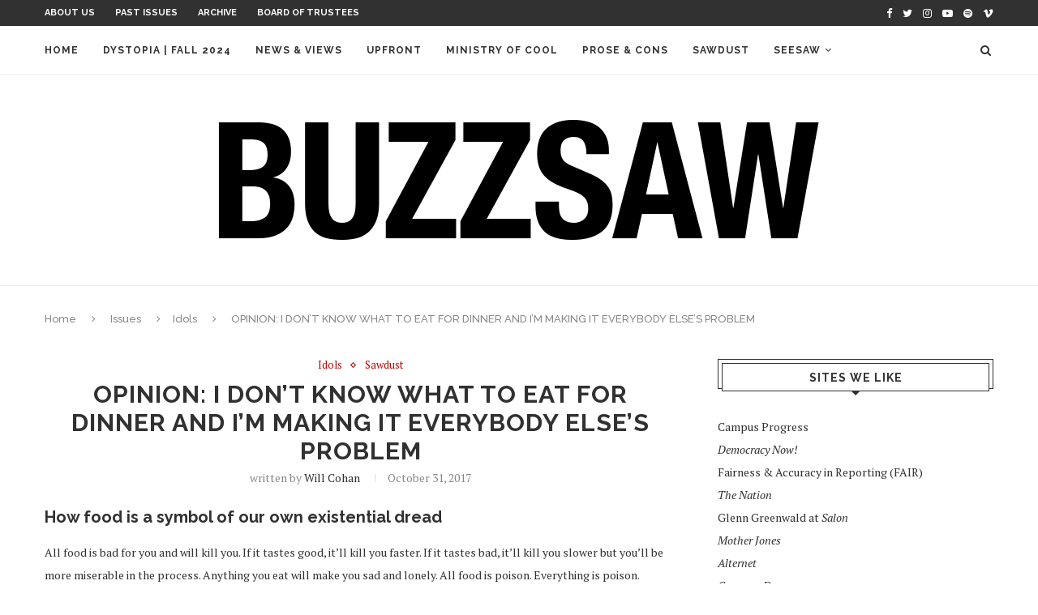

--- FILE ---
content_type: text/html; charset=UTF-8
request_url: https://buzzsawmag.org/2017/10/31/opinion-i-dont-know-what-to-eat-for-dinner-and-im-making-it-everybody-elses-problem/
body_size: 14933
content:
<!DOCTYPE html>
<html lang="en-US">
<head>
	<meta charset="UTF-8">
	<meta http-equiv="X-UA-Compatible" content="IE=edge">
	<meta name="viewport" content="width=device-width, initial-scale=1">
	<link rel="profile" href="http://gmpg.org/xfn/11" />
			<link rel="shortcut icon" href="https://buzzsawmag.org/media/2023/09/favicon-32x32-1.png" type="image/x-icon" />
		<link rel="apple-touch-icon" sizes="180x180" href="https://buzzsawmag.org/media/2023/09/favicon-32x32-1.png">
		<link rel="alternate" type="application/rss+xml" title="Buzzsaw Magazine RSS Feed" href="https://buzzsawmag.org/feed/" />
	<link rel="alternate" type="application/atom+xml" title="Buzzsaw Magazine Atom Feed" href="https://buzzsawmag.org/feed/atom/" />
	<link rel="pingback" href="https://buzzsawmag.org/xmlrpc.php" />
	<!--[if lt IE 9]>
	<script src="https://buzzsawmag.org/wp-content/themes/soledad/js/html5.js"></script>
	<![endif]-->
	<title>OPINION: I DON’T KNOW WHAT TO EAT FOR DINNER AND I’M MAKING IT EVERYBODY ELSE’S PROBLEM &#8211; Buzzsaw Magazine</title>
<meta name='robots' content='max-image-preview:large' />
	<style>img:is([sizes="auto" i], [sizes^="auto," i]) { contain-intrinsic-size: 3000px 1500px }</style>
	<link rel='dns-prefetch' href='//secure.gravatar.com' />
<link rel='dns-prefetch' href='//stats.wp.com' />
<link rel='dns-prefetch' href='//fonts.googleapis.com' />
<link rel='dns-prefetch' href='//v0.wordpress.com' />
<link rel='dns-prefetch' href='//jetpack.wordpress.com' />
<link rel='dns-prefetch' href='//s0.wp.com' />
<link rel='dns-prefetch' href='//public-api.wordpress.com' />
<link rel='dns-prefetch' href='//0.gravatar.com' />
<link rel='dns-prefetch' href='//1.gravatar.com' />
<link rel='dns-prefetch' href='//2.gravatar.com' />
<link rel="alternate" type="application/rss+xml" title="Buzzsaw Magazine &raquo; Feed" href="https://buzzsawmag.org/feed/" />
<link rel="alternate" type="application/rss+xml" title="Buzzsaw Magazine &raquo; Comments Feed" href="https://buzzsawmag.org/comments/feed/" />
<script type="text/javascript">
/* <![CDATA[ */
window._wpemojiSettings = {"baseUrl":"https:\/\/s.w.org\/images\/core\/emoji\/16.0.1\/72x72\/","ext":".png","svgUrl":"https:\/\/s.w.org\/images\/core\/emoji\/16.0.1\/svg\/","svgExt":".svg","source":{"concatemoji":"https:\/\/buzzsawmag.org\/wp-includes\/js\/wp-emoji-release.min.js?ver=6.8.3"}};
/*! This file is auto-generated */
!function(s,n){var o,i,e;function c(e){try{var t={supportTests:e,timestamp:(new Date).valueOf()};sessionStorage.setItem(o,JSON.stringify(t))}catch(e){}}function p(e,t,n){e.clearRect(0,0,e.canvas.width,e.canvas.height),e.fillText(t,0,0);var t=new Uint32Array(e.getImageData(0,0,e.canvas.width,e.canvas.height).data),a=(e.clearRect(0,0,e.canvas.width,e.canvas.height),e.fillText(n,0,0),new Uint32Array(e.getImageData(0,0,e.canvas.width,e.canvas.height).data));return t.every(function(e,t){return e===a[t]})}function u(e,t){e.clearRect(0,0,e.canvas.width,e.canvas.height),e.fillText(t,0,0);for(var n=e.getImageData(16,16,1,1),a=0;a<n.data.length;a++)if(0!==n.data[a])return!1;return!0}function f(e,t,n,a){switch(t){case"flag":return n(e,"\ud83c\udff3\ufe0f\u200d\u26a7\ufe0f","\ud83c\udff3\ufe0f\u200b\u26a7\ufe0f")?!1:!n(e,"\ud83c\udde8\ud83c\uddf6","\ud83c\udde8\u200b\ud83c\uddf6")&&!n(e,"\ud83c\udff4\udb40\udc67\udb40\udc62\udb40\udc65\udb40\udc6e\udb40\udc67\udb40\udc7f","\ud83c\udff4\u200b\udb40\udc67\u200b\udb40\udc62\u200b\udb40\udc65\u200b\udb40\udc6e\u200b\udb40\udc67\u200b\udb40\udc7f");case"emoji":return!a(e,"\ud83e\udedf")}return!1}function g(e,t,n,a){var r="undefined"!=typeof WorkerGlobalScope&&self instanceof WorkerGlobalScope?new OffscreenCanvas(300,150):s.createElement("canvas"),o=r.getContext("2d",{willReadFrequently:!0}),i=(o.textBaseline="top",o.font="600 32px Arial",{});return e.forEach(function(e){i[e]=t(o,e,n,a)}),i}function t(e){var t=s.createElement("script");t.src=e,t.defer=!0,s.head.appendChild(t)}"undefined"!=typeof Promise&&(o="wpEmojiSettingsSupports",i=["flag","emoji"],n.supports={everything:!0,everythingExceptFlag:!0},e=new Promise(function(e){s.addEventListener("DOMContentLoaded",e,{once:!0})}),new Promise(function(t){var n=function(){try{var e=JSON.parse(sessionStorage.getItem(o));if("object"==typeof e&&"number"==typeof e.timestamp&&(new Date).valueOf()<e.timestamp+604800&&"object"==typeof e.supportTests)return e.supportTests}catch(e){}return null}();if(!n){if("undefined"!=typeof Worker&&"undefined"!=typeof OffscreenCanvas&&"undefined"!=typeof URL&&URL.createObjectURL&&"undefined"!=typeof Blob)try{var e="postMessage("+g.toString()+"("+[JSON.stringify(i),f.toString(),p.toString(),u.toString()].join(",")+"));",a=new Blob([e],{type:"text/javascript"}),r=new Worker(URL.createObjectURL(a),{name:"wpTestEmojiSupports"});return void(r.onmessage=function(e){c(n=e.data),r.terminate(),t(n)})}catch(e){}c(n=g(i,f,p,u))}t(n)}).then(function(e){for(var t in e)n.supports[t]=e[t],n.supports.everything=n.supports.everything&&n.supports[t],"flag"!==t&&(n.supports.everythingExceptFlag=n.supports.everythingExceptFlag&&n.supports[t]);n.supports.everythingExceptFlag=n.supports.everythingExceptFlag&&!n.supports.flag,n.DOMReady=!1,n.readyCallback=function(){n.DOMReady=!0}}).then(function(){return e}).then(function(){var e;n.supports.everything||(n.readyCallback(),(e=n.source||{}).concatemoji?t(e.concatemoji):e.wpemoji&&e.twemoji&&(t(e.twemoji),t(e.wpemoji)))}))}((window,document),window._wpemojiSettings);
/* ]]> */
</script>
<style id='wp-emoji-styles-inline-css' type='text/css'>

	img.wp-smiley, img.emoji {
		display: inline !important;
		border: none !important;
		box-shadow: none !important;
		height: 1em !important;
		width: 1em !important;
		margin: 0 0.07em !important;
		vertical-align: -0.1em !important;
		background: none !important;
		padding: 0 !important;
	}
</style>
<link rel='stylesheet' id='wp-block-library-css' href='https://buzzsawmag.org/wp-includes/css/dist/block-library/style.min.css?ver=6.8.3' type='text/css' media='all' />
<style id='classic-theme-styles-inline-css' type='text/css'>
/*! This file is auto-generated */
.wp-block-button__link{color:#fff;background-color:#32373c;border-radius:9999px;box-shadow:none;text-decoration:none;padding:calc(.667em + 2px) calc(1.333em + 2px);font-size:1.125em}.wp-block-file__button{background:#32373c;color:#fff;text-decoration:none}
</style>
<link rel='stylesheet' id='mediaelement-css' href='https://buzzsawmag.org/wp-includes/js/mediaelement/mediaelementplayer-legacy.min.css?ver=4.2.17' type='text/css' media='all' />
<link rel='stylesheet' id='wp-mediaelement-css' href='https://buzzsawmag.org/wp-includes/js/mediaelement/wp-mediaelement.min.css?ver=6.8.3' type='text/css' media='all' />
<style id='jetpack-sharing-buttons-style-inline-css' type='text/css'>
.jetpack-sharing-buttons__services-list{display:flex;flex-direction:row;flex-wrap:wrap;gap:0;list-style-type:none;margin:5px;padding:0}.jetpack-sharing-buttons__services-list.has-small-icon-size{font-size:12px}.jetpack-sharing-buttons__services-list.has-normal-icon-size{font-size:16px}.jetpack-sharing-buttons__services-list.has-large-icon-size{font-size:24px}.jetpack-sharing-buttons__services-list.has-huge-icon-size{font-size:36px}@media print{.jetpack-sharing-buttons__services-list{display:none!important}}.editor-styles-wrapper .wp-block-jetpack-sharing-buttons{gap:0;padding-inline-start:0}ul.jetpack-sharing-buttons__services-list.has-background{padding:1.25em 2.375em}
</style>
<style id='global-styles-inline-css' type='text/css'>
:root{--wp--preset--aspect-ratio--square: 1;--wp--preset--aspect-ratio--4-3: 4/3;--wp--preset--aspect-ratio--3-4: 3/4;--wp--preset--aspect-ratio--3-2: 3/2;--wp--preset--aspect-ratio--2-3: 2/3;--wp--preset--aspect-ratio--16-9: 16/9;--wp--preset--aspect-ratio--9-16: 9/16;--wp--preset--color--black: #000000;--wp--preset--color--cyan-bluish-gray: #abb8c3;--wp--preset--color--white: #ffffff;--wp--preset--color--pale-pink: #f78da7;--wp--preset--color--vivid-red: #cf2e2e;--wp--preset--color--luminous-vivid-orange: #ff6900;--wp--preset--color--luminous-vivid-amber: #fcb900;--wp--preset--color--light-green-cyan: #7bdcb5;--wp--preset--color--vivid-green-cyan: #00d084;--wp--preset--color--pale-cyan-blue: #8ed1fc;--wp--preset--color--vivid-cyan-blue: #0693e3;--wp--preset--color--vivid-purple: #9b51e0;--wp--preset--gradient--vivid-cyan-blue-to-vivid-purple: linear-gradient(135deg,rgba(6,147,227,1) 0%,rgb(155,81,224) 100%);--wp--preset--gradient--light-green-cyan-to-vivid-green-cyan: linear-gradient(135deg,rgb(122,220,180) 0%,rgb(0,208,130) 100%);--wp--preset--gradient--luminous-vivid-amber-to-luminous-vivid-orange: linear-gradient(135deg,rgba(252,185,0,1) 0%,rgba(255,105,0,1) 100%);--wp--preset--gradient--luminous-vivid-orange-to-vivid-red: linear-gradient(135deg,rgba(255,105,0,1) 0%,rgb(207,46,46) 100%);--wp--preset--gradient--very-light-gray-to-cyan-bluish-gray: linear-gradient(135deg,rgb(238,238,238) 0%,rgb(169,184,195) 100%);--wp--preset--gradient--cool-to-warm-spectrum: linear-gradient(135deg,rgb(74,234,220) 0%,rgb(151,120,209) 20%,rgb(207,42,186) 40%,rgb(238,44,130) 60%,rgb(251,105,98) 80%,rgb(254,248,76) 100%);--wp--preset--gradient--blush-light-purple: linear-gradient(135deg,rgb(255,206,236) 0%,rgb(152,150,240) 100%);--wp--preset--gradient--blush-bordeaux: linear-gradient(135deg,rgb(254,205,165) 0%,rgb(254,45,45) 50%,rgb(107,0,62) 100%);--wp--preset--gradient--luminous-dusk: linear-gradient(135deg,rgb(255,203,112) 0%,rgb(199,81,192) 50%,rgb(65,88,208) 100%);--wp--preset--gradient--pale-ocean: linear-gradient(135deg,rgb(255,245,203) 0%,rgb(182,227,212) 50%,rgb(51,167,181) 100%);--wp--preset--gradient--electric-grass: linear-gradient(135deg,rgb(202,248,128) 0%,rgb(113,206,126) 100%);--wp--preset--gradient--midnight: linear-gradient(135deg,rgb(2,3,129) 0%,rgb(40,116,252) 100%);--wp--preset--font-size--small: 13px;--wp--preset--font-size--medium: 20px;--wp--preset--font-size--large: 36px;--wp--preset--font-size--x-large: 42px;--wp--preset--spacing--20: 0.44rem;--wp--preset--spacing--30: 0.67rem;--wp--preset--spacing--40: 1rem;--wp--preset--spacing--50: 1.5rem;--wp--preset--spacing--60: 2.25rem;--wp--preset--spacing--70: 3.38rem;--wp--preset--spacing--80: 5.06rem;--wp--preset--shadow--natural: 6px 6px 9px rgba(0, 0, 0, 0.2);--wp--preset--shadow--deep: 12px 12px 50px rgba(0, 0, 0, 0.4);--wp--preset--shadow--sharp: 6px 6px 0px rgba(0, 0, 0, 0.2);--wp--preset--shadow--outlined: 6px 6px 0px -3px rgba(255, 255, 255, 1), 6px 6px rgba(0, 0, 0, 1);--wp--preset--shadow--crisp: 6px 6px 0px rgba(0, 0, 0, 1);}:where(.is-layout-flex){gap: 0.5em;}:where(.is-layout-grid){gap: 0.5em;}body .is-layout-flex{display: flex;}.is-layout-flex{flex-wrap: wrap;align-items: center;}.is-layout-flex > :is(*, div){margin: 0;}body .is-layout-grid{display: grid;}.is-layout-grid > :is(*, div){margin: 0;}:where(.wp-block-columns.is-layout-flex){gap: 2em;}:where(.wp-block-columns.is-layout-grid){gap: 2em;}:where(.wp-block-post-template.is-layout-flex){gap: 1.25em;}:where(.wp-block-post-template.is-layout-grid){gap: 1.25em;}.has-black-color{color: var(--wp--preset--color--black) !important;}.has-cyan-bluish-gray-color{color: var(--wp--preset--color--cyan-bluish-gray) !important;}.has-white-color{color: var(--wp--preset--color--white) !important;}.has-pale-pink-color{color: var(--wp--preset--color--pale-pink) !important;}.has-vivid-red-color{color: var(--wp--preset--color--vivid-red) !important;}.has-luminous-vivid-orange-color{color: var(--wp--preset--color--luminous-vivid-orange) !important;}.has-luminous-vivid-amber-color{color: var(--wp--preset--color--luminous-vivid-amber) !important;}.has-light-green-cyan-color{color: var(--wp--preset--color--light-green-cyan) !important;}.has-vivid-green-cyan-color{color: var(--wp--preset--color--vivid-green-cyan) !important;}.has-pale-cyan-blue-color{color: var(--wp--preset--color--pale-cyan-blue) !important;}.has-vivid-cyan-blue-color{color: var(--wp--preset--color--vivid-cyan-blue) !important;}.has-vivid-purple-color{color: var(--wp--preset--color--vivid-purple) !important;}.has-black-background-color{background-color: var(--wp--preset--color--black) !important;}.has-cyan-bluish-gray-background-color{background-color: var(--wp--preset--color--cyan-bluish-gray) !important;}.has-white-background-color{background-color: var(--wp--preset--color--white) !important;}.has-pale-pink-background-color{background-color: var(--wp--preset--color--pale-pink) !important;}.has-vivid-red-background-color{background-color: var(--wp--preset--color--vivid-red) !important;}.has-luminous-vivid-orange-background-color{background-color: var(--wp--preset--color--luminous-vivid-orange) !important;}.has-luminous-vivid-amber-background-color{background-color: var(--wp--preset--color--luminous-vivid-amber) !important;}.has-light-green-cyan-background-color{background-color: var(--wp--preset--color--light-green-cyan) !important;}.has-vivid-green-cyan-background-color{background-color: var(--wp--preset--color--vivid-green-cyan) !important;}.has-pale-cyan-blue-background-color{background-color: var(--wp--preset--color--pale-cyan-blue) !important;}.has-vivid-cyan-blue-background-color{background-color: var(--wp--preset--color--vivid-cyan-blue) !important;}.has-vivid-purple-background-color{background-color: var(--wp--preset--color--vivid-purple) !important;}.has-black-border-color{border-color: var(--wp--preset--color--black) !important;}.has-cyan-bluish-gray-border-color{border-color: var(--wp--preset--color--cyan-bluish-gray) !important;}.has-white-border-color{border-color: var(--wp--preset--color--white) !important;}.has-pale-pink-border-color{border-color: var(--wp--preset--color--pale-pink) !important;}.has-vivid-red-border-color{border-color: var(--wp--preset--color--vivid-red) !important;}.has-luminous-vivid-orange-border-color{border-color: var(--wp--preset--color--luminous-vivid-orange) !important;}.has-luminous-vivid-amber-border-color{border-color: var(--wp--preset--color--luminous-vivid-amber) !important;}.has-light-green-cyan-border-color{border-color: var(--wp--preset--color--light-green-cyan) !important;}.has-vivid-green-cyan-border-color{border-color: var(--wp--preset--color--vivid-green-cyan) !important;}.has-pale-cyan-blue-border-color{border-color: var(--wp--preset--color--pale-cyan-blue) !important;}.has-vivid-cyan-blue-border-color{border-color: var(--wp--preset--color--vivid-cyan-blue) !important;}.has-vivid-purple-border-color{border-color: var(--wp--preset--color--vivid-purple) !important;}.has-vivid-cyan-blue-to-vivid-purple-gradient-background{background: var(--wp--preset--gradient--vivid-cyan-blue-to-vivid-purple) !important;}.has-light-green-cyan-to-vivid-green-cyan-gradient-background{background: var(--wp--preset--gradient--light-green-cyan-to-vivid-green-cyan) !important;}.has-luminous-vivid-amber-to-luminous-vivid-orange-gradient-background{background: var(--wp--preset--gradient--luminous-vivid-amber-to-luminous-vivid-orange) !important;}.has-luminous-vivid-orange-to-vivid-red-gradient-background{background: var(--wp--preset--gradient--luminous-vivid-orange-to-vivid-red) !important;}.has-very-light-gray-to-cyan-bluish-gray-gradient-background{background: var(--wp--preset--gradient--very-light-gray-to-cyan-bluish-gray) !important;}.has-cool-to-warm-spectrum-gradient-background{background: var(--wp--preset--gradient--cool-to-warm-spectrum) !important;}.has-blush-light-purple-gradient-background{background: var(--wp--preset--gradient--blush-light-purple) !important;}.has-blush-bordeaux-gradient-background{background: var(--wp--preset--gradient--blush-bordeaux) !important;}.has-luminous-dusk-gradient-background{background: var(--wp--preset--gradient--luminous-dusk) !important;}.has-pale-ocean-gradient-background{background: var(--wp--preset--gradient--pale-ocean) !important;}.has-electric-grass-gradient-background{background: var(--wp--preset--gradient--electric-grass) !important;}.has-midnight-gradient-background{background: var(--wp--preset--gradient--midnight) !important;}.has-small-font-size{font-size: var(--wp--preset--font-size--small) !important;}.has-medium-font-size{font-size: var(--wp--preset--font-size--medium) !important;}.has-large-font-size{font-size: var(--wp--preset--font-size--large) !important;}.has-x-large-font-size{font-size: var(--wp--preset--font-size--x-large) !important;}
:where(.wp-block-post-template.is-layout-flex){gap: 1.25em;}:where(.wp-block-post-template.is-layout-grid){gap: 1.25em;}
:where(.wp-block-columns.is-layout-flex){gap: 2em;}:where(.wp-block-columns.is-layout-grid){gap: 2em;}
:root :where(.wp-block-pullquote){font-size: 1.5em;line-height: 1.6;}
</style>
<link rel='stylesheet' id='penci-fonts-css' href='//fonts.googleapis.com/css?family=Raleway%3A300%2C300italic%2C400%2C400italic%2C500%2C500italic%2C700%2C700italic%2C800%2C800italic%7CPT+Serif%3A300%2C300italic%2C400%2C400italic%2C500%2C500italic%2C700%2C700italic%2C800%2C800italic%7CPlayfair+Display+SC%3A300%2C300italic%2C400%2C400italic%2C500%2C500italic%2C700%2C700italic%2C800%2C800italic%7CMontserrat%3A300%2C300italic%2C400%2C400italic%2C500%2C500italic%2C700%2C700italic%2C800%2C800italic%26subset%3Dcyrillic%2Ccyrillic-ext%2Cgreek%2Cgreek-ext%2Clatin-ext&#038;ver=1.0' type='text/css' media='all' />
<link rel='stylesheet' id='penci_style-css' href='https://buzzsawmag.org/wp-content/themes/soledad/style.css?ver=4.0.3' type='text/css' media='all' />
<script type="text/javascript" src="https://buzzsawmag.org/wp-includes/js/jquery/jquery.min.js?ver=3.7.1" id="jquery-core-js"></script>
<script type="text/javascript" src="https://buzzsawmag.org/wp-includes/js/jquery/jquery-migrate.min.js?ver=3.4.1" id="jquery-migrate-js"></script>
<link rel="https://api.w.org/" href="https://buzzsawmag.org/wp-json/" /><link rel="alternate" title="JSON" type="application/json" href="https://buzzsawmag.org/wp-json/wp/v2/posts/15918" /><link rel="EditURI" type="application/rsd+xml" title="RSD" href="https://buzzsawmag.org/xmlrpc.php?rsd" />
<meta name="generator" content="WordPress 6.8.3" />
<link rel="canonical" href="https://buzzsawmag.org/2017/10/31/opinion-i-dont-know-what-to-eat-for-dinner-and-im-making-it-everybody-elses-problem/" />
<link rel='shortlink' href='https://wp.me/p3QPxN-48K' />
<link rel="alternate" title="oEmbed (JSON)" type="application/json+oembed" href="https://buzzsawmag.org/wp-json/oembed/1.0/embed?url=https%3A%2F%2Fbuzzsawmag.org%2F2017%2F10%2F31%2Fopinion-i-dont-know-what-to-eat-for-dinner-and-im-making-it-everybody-elses-problem%2F" />
<link rel="alternate" title="oEmbed (XML)" type="text/xml+oembed" href="https://buzzsawmag.org/wp-json/oembed/1.0/embed?url=https%3A%2F%2Fbuzzsawmag.org%2F2017%2F10%2F31%2Fopinion-i-dont-know-what-to-eat-for-dinner-and-im-making-it-everybody-elses-problem%2F&#038;format=xml" />
	<style>img#wpstats{display:none}</style>
		    <style type="text/css">
																												body.penci-body-boxed { background-repeat:no-repeat; }
						body.penci-body-boxed { background-attachment:fixed; }
								#header .inner-header .container { padding:30px 0; }
								a, .post-entry .penci-portfolio-filter ul li a:hover, .penci-portfolio-filter ul li a:hover, .penci-portfolio-filter ul li.active a, .post-entry .penci-portfolio-filter ul li.active a, .penci-countdown .countdown-amount, .archive-box h1, .post-entry a, .container.penci-breadcrumb span
		a:hover, .post-entry blockquote:before, .post-entry blockquote cite, .post-entry blockquote .author, .wpb_text_column blockquote:before, .wpb_text_column blockquote cite, .wpb_text_column blockquote .author, .penci-pagination a:hover, ul.penci-topbar-menu > li a:hover, div.penci-topbar-menu > ul > li a:hover, .penci-recipe-heading a.penci-recipe-print, .main-nav-social a:hover, .widget-social
		.remove-circle a:hover i, .penci-recipe-index .cat > a.penci-cat-name { color: #bf0603; }
		.penci-home-popular-post ul.slick-dots li button:hover, .penci-home-popular-post ul.slick-dots li.slick-active button, .post-entry blockquote .author span:after, .error-image:after, .error-404
		.go-back-home a:after, .penci-header-signup-form, .woocommerce span.onsale, .woocommerce #respond input#submit:hover, .woocommerce a.button:hover, .woocommerce button.button:hover, .woocommerce input.button:hover,
		.woocommerce nav.woocommerce-pagination ul li span.current, .woocommerce div.product .entry-summary div[itemprop="description"]:before, .woocommerce div.product .entry-summary div[itemprop="description"] blockquote .author span:after, .woocommerce div.product .woocommerce-tabs
		#tab-description blockquote .author span:after, .woocommerce #respond input#submit.alt:hover, .woocommerce a.button.alt:hover, .woocommerce button.button.alt:hover, .woocommerce input.button.alt:hover, #top-search.shoping-cart-icon > a > span, #penci-demobar .buy-button, #penci-demobar
		.buy-button:hover, .penci-recipe-heading a.penci-recipe-print:hover, .penci-review-process span, .penci-review-score-total, #navigation.menu-style-2 ul.menu ul:before, #navigation.menu-style-2 .menu ul ul:before, .penci-go-to-top-floating, .post-entry.blockquote-style-2 blockquote:before { background-color: #bf0603; }
		.penci-pagination ul.page-numbers li span.current, #comments_pagination span { color: #fff; background: #bf0603; border-color: #bf0603; }
		.footer-instagram h4.footer-instagram-title > span:before, .woocommerce nav.woocommerce-pagination ul li span.current, .penci-pagination.penci-ajax-more a.penci-ajax-more-button:hover, .penci-recipe-heading a.penci-recipe-print:hover, .home-featured-cat-content.style-14 .magcat-padding:before { border-color: #bf0603; }
		.woocommerce .woocommerce-error, .woocommerce .woocommerce-info, .woocommerce .woocommerce-message { border-top-color: #bf0603; }
		.penci-slider ol.penci-control-nav li a.penci-active, .penci-slider ol.penci-control-nav li a:hover, .penci-related-carousel .owl-dot.active span, .penci-owl-carousel-slider .owl-dot.active span{ border-color: #bf0603; background-color: #bf0603; }
		.woocommerce .woocommerce-message:before, .woocommerce form.checkout table.shop_table .order-total .amount, .woocommerce ul.products li.product .price ins, .woocommerce ul.products li.product .price, .woocommerce div.product p.price ins, .woocommerce div.product span.price ins, .woocommerce div.product p.price, .woocommerce div.product .entry-summary div[itemprop="description"] blockquote:before, .woocommerce div.product .woocommerce-tabs #tab-description blockquote:before, .woocommerce div.product .entry-summary div[itemprop="description"] blockquote cite, .woocommerce div.product .entry-summary div[itemprop="description"] blockquote .author, .woocommerce div.product .woocommerce-tabs #tab-description blockquote cite, .woocommerce div.product .woocommerce-tabs #tab-description blockquote .author, .woocommerce div.product .product_meta > span a:hover, .woocommerce div.product .woocommerce-tabs ul.tabs li.active, .woocommerce ul.cart_list li .amount, .woocommerce ul.product_list_widget li .amount, .woocommerce table.shop_table td.product-name a:hover, .woocommerce table.shop_table td.product-price span, .woocommerce table.shop_table td.product-subtotal span, .woocommerce-cart .cart-collaterals .cart_totals table td .amount, .woocommerce .woocommerce-info:before, .woocommerce div.product span.price { color: #bf0603; }
						ul.homepage-featured-boxes .penci-fea-in h4 span span, ul.homepage-featured-boxes .penci-fea-in.boxes-style-3 h4 span span { font-size: 14px; }
												.headline-title { background-color: #c883ea; }
														a.penci-topbar-post-title:hover { color: #bf0603; }
														ul.penci-topbar-menu > li a:hover, div.penci-topbar-menu > ul > li a:hover { color: #bf0603; }
										.penci-topbar-social a:hover { color: #bf0603; }
																				#navigation .menu li a:hover, #navigation .menu li.current-menu-item > a, #navigation .menu > li.current_page_item > a, #navigation .menu li:hover > a, #navigation .menu > li.current-menu-ancestor > a, #navigation .menu > li.current-menu-item > a { color:  #bf0603; }
		#navigation ul.menu > li > a:before, #navigation .menu > ul > li > a:before { background: #bf0603; }
																						#navigation .penci-megamenu .penci-mega-child-categories a.cat-active, #navigation .menu .penci-megamenu .penci-mega-child-categories a:hover, #navigation .menu .penci-megamenu .penci-mega-latest-posts .penci-mega-post a:hover { color: #bf0603; }
		#navigation .penci-megamenu .penci-mega-thumbnail .mega-cat-name { background: #bf0603; }
																												#navigation .menu .sub-menu li a:hover, #navigation .menu .sub-menu li.current-menu-item > a, #navigation .sub-menu li:hover > a { color:  #bf0603; }
		#navigation ul.menu ul a:before, #navigation .menu ul ul a:before { background-color: #bf0603;   -webkit-box-shadow: 5px -2px 0 #bf0603;  -moz-box-shadow: 5px -2px 0 #bf0603;  -ms-box-shadow: 5px -2px 0 #bf0603;  box-shadow: 5px -2px 0 #bf0603; }
						#navigation.menu-style-2 ul.menu ul:before, #navigation.menu-style-2 .menu ul ul:before { background-color: #bf0603; }
																						.penci-header-signup-form { padding-top: px; }
		.penci-header-signup-form { padding-bottom: px; }
																						.header-social a:hover i, .main-nav-social a:hover {   color: #bf8de8; }
																#sidebar-nav .menu li a:hover, .header-social.sidebar-nav-social a:hover i, #sidebar-nav .menu li a .indicator:hover, #sidebar-nav .menu .sub-menu li a .indicator:hover{ color: #bf0603; }
		#sidebar-nav-logo:before{ background-color: #bf0603; }
														.penci-slide-overlay .overlay-link { opacity: ; }
		.penci-item-mag:hover .penci-slide-overlay .overlay-link { opacity: ; }
		.penci-featured-content .featured-slider-overlay { opacity: ; }
																.featured-style-29 .featured-slider-overlay { opacity: ; }
																								.penci-standard-cat .cat > a.penci-cat-name { color: #bf0603; }
		.penci-standard-cat .cat:before, .penci-standard-cat .cat:after { background-color: #bf0603; }
														.standard-content .penci-post-box-meta .penci-post-share-box a:hover, .standard-content .penci-post-box-meta .penci-post-share-box a.liked { color: #bf0603; }
						.header-standard .post-entry a:hover, .header-standard .author-post span a:hover, .standard-content a, .standard-post-entry a.more-link:hover, .penci-post-box-meta .penci-box-meta a:hover, .standard-content .post-entry blockquote:before, .post-entry blockquote cite, .post-entry blockquote .author, .standard-content-special .author-quote span, .standard-content-special .format-post-box .post-format-icon i, .standard-content-special .format-post-box
		.dt-special a:hover, .standard-content .penci-more-link a.more-link { color: #bf0603; }
		.standard-content-special .author-quote span:before, .standard-content-special .author-quote span:after, .standard-content .post-entry ul li:before, .post-entry blockquote .author span:after, .header-standard:after { background-color: #bf0603; }
		.penci-more-link a.more-link:before, .penci-more-link a.more-link:after { border-color: #bf0603; }
												.penci-grid .cat a.penci-cat-name, .penci-masonry .cat a.penci-cat-name { color: #bf0603; }
		.penci-grid .cat a.penci-cat-name:after, .penci-masonry .cat a.penci-cat-name:after { border-color: #bf0603; }
								.penci-post-share-box a.liked, .penci-post-share-box a:hover { color: #bf0603; }
										.overlay-post-box-meta .overlay-share a:hover, .overlay-author a:hover, .penci-grid .standard-content-special .format-post-box .dt-special a:hover, .grid-post-box-meta span a:hover, .grid-post-box-meta span a.comment-link:hover, .penci-grid .standard-content-special .author-quote span, .penci-grid .standard-content-special .format-post-box .post-format-icon i, .grid-mixed .penci-post-box-meta .penci-box-meta a:hover { color: #bf0603; }
		.penci-grid .standard-content-special .author-quote span:before, .penci-grid .standard-content-special .author-quote span:after, .grid-header-box:after, .list-post .header-list-style:after { background-color: #bf0603; }
		.penci-grid .post-box-meta span:after, .penci-masonry .post-box-meta span:after { border-color: #bf0603; }
						.penci-grid li.typography-style .overlay-typography { opacity: ; }
		.penci-grid li.typography-style:hover .overlay-typography { opacity: ; }
								.penci-grid li.typography-style .item .main-typography h2 a:hover { color: #bf0603; }
								.penci-grid li.typography-style .grid-post-box-meta span a:hover { color: #bf0603; }
												.overlay-header-box .cat > a.penci-cat-name:hover { color: #bf0603; }
																										.penci-sidebar-content.style-7 .penci-border-arrow .inner-arrow:before, .penci-sidebar-content.style-9 .penci-border-arrow .inner-arrow:before { background-color: #bf0603; }
																.widget ul.side-newsfeed li .side-item .side-item-text h4 a:hover, .widget a:hover, .penci-sidebar-content .widget-social a:hover span, .widget-social a:hover span, .penci-tweets-widget-content .icon-tweets, .penci-tweets-widget-content .tweet-intents a, .penci-tweets-widget-content
		.tweet-intents span:after, .widget-social.remove-circle a:hover i { color: #bf0603; }
		.widget .tagcloud a:hover, .widget-social a:hover i, .widget input[type="submit"]:hover { color: #fff; background-color: #bf0603; border-color: #bf0603; }
		.about-widget .about-me-heading:before { border-color: #bf0603; }
		.penci-tweets-widget-content .tweet-intents-inner:before, .penci-tweets-widget-content .tweet-intents-inner:after { background-color: #bf0603; }
		.penci-owl-carousel.penci-tweets-slider .owl-dots .owl-dot.active span, .penci-owl-carousel.penci-tweets-slider .owl-dots .owl-dot:hover span { border-color: #bf0603; background-color: #bf0603; }
				#widget-area { padding: px 0; }
										#footer-section .footer-menu li a { font-size: 12px; }
						#footer-copyright * { font-size: 12px; }
																																		.footer-widget-wrapper .widget .widget-title { text-align: center; }
														.footer-widget-wrapper .penci-tweets-widget-content .icon-tweets, .footer-widget-wrapper .penci-tweets-widget-content .tweet-intents a, .footer-widget-wrapper .penci-tweets-widget-content .tweet-intents span:after, .footer-widget-wrapper .widget ul.side-newsfeed li .side-item
		.side-item-text h4 a:hover, .footer-widget-wrapper .widget a:hover, .footer-widget-wrapper .widget-social a:hover span, .footer-widget-wrapper a:hover, .footer-widget-wrapper .widget-social.remove-circle a:hover i { color: #bf0603; }
		.footer-widget-wrapper .widget .tagcloud a:hover, .footer-widget-wrapper .widget-social a:hover i, .footer-widget-wrapper .mc4wp-form input[type="submit"]:hover, .footer-widget-wrapper .widget input[type="submit"]:hover { color: #fff; background-color: #bf0603; border-color: #bf0603; }
		.footer-widget-wrapper .about-widget .about-me-heading:before { border-color: #bf0603; }
		.footer-widget-wrapper .penci-tweets-widget-content .tweet-intents-inner:before, .footer-widget-wrapper .penci-tweets-widget-content .tweet-intents-inner:after { background-color: #bf0603; }
		.footer-widget-wrapper .penci-owl-carousel.penci-tweets-slider .owl-dots .owl-dot.active span, .footer-widget-wrapper .penci-owl-carousel.penci-tweets-slider .owl-dots .owl-dot:hover span {  border-color: #bf0603;  background: #bf0603;  }
										ul.footer-socials li a:hover i { background-color: #bf0603; border-color: #bf0603; }
										ul.footer-socials li a:hover span { color: #bf0603; }
																				.penci-go-to-top-floating { background-color: #bf0603; }
								#footer-section a { color: #bf0603; }
						.container-single .penci-standard-cat .cat > a.penci-cat-name { color: #bf0603; }
		.container-single .penci-standard-cat .cat:before, .container-single .penci-standard-cat .cat:after { background-color: #bf0603; }
								@media only screen and (min-width: 768px){  .container-single .single-post-title { font-size: 30px; }  }
																										.container-single .post-share a:hover, .container-single .post-share a.liked, .page-share .post-share a:hover { color: #bf0603; }
						.post-share .count-number-like { color: #bf0603; }
						.comment-content a, .container-single .post-entry a, .container-single .format-post-box .dt-special a:hover, .container-single .author-quote span, .container-single .author-post span a:hover, .post-entry blockquote:before, .post-entry blockquote cite, .post-entry blockquote .author, .wpb_text_column blockquote:before, .wpb_text_column blockquote cite, .wpb_text_column blockquote .author, .post-pagination a:hover, .author-content h5 a:hover, .author-content .author-social:hover, .item-related h3 a:hover, .container-single .format-post-box .post-format-icon i, .container.penci-breadcrumb.single-breadcrumb span a:hover { color: #bf0603; }
		.container-single .standard-content-special .format-post-box, ul.slick-dots li button:hover, ul.slick-dots li.slick-active button { border-color: #bf0603; }
		ul.slick-dots li button:hover, ul.slick-dots li.slick-active button, #respond h3.comment-reply-title span:before, #respond h3.comment-reply-title span:after, .post-box-title:before, .post-box-title:after, .container-single .author-quote span:before, .container-single .author-quote
		span:after, .post-entry blockquote .author span:after, .post-entry blockquote .author span:before, .post-entry ul li:before, #respond #submit:hover, .wpcf7 input[type="submit"]:hover, .widget_wysija input[type="submit"]:hover, .post-entry.blockquote-style-2 blockquote:before {  background-color: #bf0603; }
		.container-single .post-entry .post-tags a:hover { color: #fff; border-color: #bf0603; background-color: #bf0603; }
						.post-entry a, .container-single .post-entry a{ color: #bf0603; }
																																												.home-featured-cat-content .mag-photo .mag-overlay-photo { opacity: ; }
		.home-featured-cat-content .mag-photo:hover .mag-overlay-photo { opacity: ; }
																										.inner-item-portfolio:hover .penci-portfolio-thumbnail a:after { opacity: ; }
										    </style>
    
<!-- Jetpack Open Graph Tags -->
<meta property="og:type" content="article" />
<meta property="og:title" content="OPINION: I DON’T KNOW WHAT TO EAT FOR DINNER AND I’M MAKING IT EVERYBODY ELSE’S PROBLEM" />
<meta property="og:url" content="https://buzzsawmag.org/2017/10/31/opinion-i-dont-know-what-to-eat-for-dinner-and-im-making-it-everybody-elses-problem/" />
<meta property="og:description" content="How food is a symbol of our own existential dread All food is bad for you and will kill you. If it tastes good, it’ll kill you faster. If it tastes bad, it’ll kill you slower but you’ll be more mis…" />
<meta property="article:published_time" content="2017-10-31T16:28:09+00:00" />
<meta property="article:modified_time" content="2017-10-31T16:35:18+00:00" />
<meta property="og:site_name" content="Buzzsaw Magazine" />
<meta property="og:image" content="https://s0.wp.com/i/blank.jpg" />
<meta property="og:image:width" content="200" />
<meta property="og:image:height" content="200" />
<meta property="og:image:alt" content="" />
<meta property="og:locale" content="en_US" />
<meta name="twitter:text:title" content="OPINION: I DON’T KNOW WHAT TO EAT FOR DINNER AND I’M MAKING IT EVERYBODY ELSE’S PROBLEM" />
<meta name="twitter:card" content="summary" />

<!-- End Jetpack Open Graph Tags -->
</head>

<body class="wp-singular post-template-default single single-post postid-15918 single-format-standard wp-theme-soledad">
<a id="close-sidebar-nav" class="header-1"><i class="fa fa-close"></i></a>

<nav id="sidebar-nav" class="header-1">

	
	
	<ul id="menu-primary-menu" class="menu"><li id="menu-item-19846" class="menu-item menu-item-type-custom menu-item-object-custom menu-item-home menu-item-19846"><a href="http://buzzsawmag.org">Home</a></li>
<li id="menu-item-20327" class="menu-item menu-item-type-taxonomy menu-item-object-category menu-item-20327"><a href="https://buzzsawmag.org/category/issues/dystopia-fall-2024/">Dystopia | Fall 2024</a></li>
<li id="menu-item-5536" class="menu-item menu-item-type-taxonomy menu-item-object-category menu-item-5536"><a href="https://buzzsawmag.org/category/magazine/news-views/">News &amp; Views</a></li>
<li id="menu-item-5534" class="menu-item menu-item-type-taxonomy menu-item-object-category menu-item-5534"><a href="https://buzzsawmag.org/category/magazine/upfront/">Upfront</a></li>
<li id="menu-item-5533" class="menu-item menu-item-type-taxonomy menu-item-object-category menu-item-5533"><a href="https://buzzsawmag.org/category/magazine/ministry-of-cool/">Ministry of Cool</a></li>
<li id="menu-item-5538" class="menu-item menu-item-type-taxonomy menu-item-object-category menu-item-5538"><a href="https://buzzsawmag.org/category/magazine/prose-cons/">Prose &amp; Cons</a></li>
<li id="menu-item-5535" class="menu-item menu-item-type-taxonomy menu-item-object-category current-post-ancestor current-menu-parent current-post-parent menu-item-5535"><a href="https://buzzsawmag.org/category/magazine/sawdust/">Sawdust</a></li>
<li id="menu-item-15613" class="menu-item menu-item-type-taxonomy menu-item-object-category menu-item-has-children menu-item-15613"><a href="https://buzzsawmag.org/category/seesaw/">Seesaw</a>
<ul class="sub-menu">
	<li id="menu-item-15640" class="menu-item menu-item-type-custom menu-item-object-custom menu-item-15640"><a href="https://buzzsawmag.org/category/magazine/photo">Photo</a></li>
	<li id="menu-item-15641" class="menu-item menu-item-type-custom menu-item-object-custom menu-item-15641"><a href="https://buzzsawmag.org/category/magazine/video">Video</a></li>
</ul>
</li>
</ul></nav>

<!-- .wrapper-boxed -->
<div class="wrapper-boxed header-style-header-1">

<!-- Top Bar -->
	<div class="penci-top-bar topbar-menu">
	<div class="container">
		<div class="penci-headline">
			<ul id="menu-top-menu" class="penci-topbar-menu"><li id="menu-item-15615" class="menu-item menu-item-type-custom menu-item-object-custom menu-item-has-children menu-item-15615"><a href="https://buzzsawmag.org/about-us/">About Us</a>
<ul class="sub-menu">
	<li id="menu-item-15616" class="menu-item menu-item-type-custom menu-item-object-custom menu-item-15616"><a href="https://buzzsawmag.org/about-us/buzzstaff/">Buzzstaff</a></li>
	<li id="menu-item-18025" class="menu-item menu-item-type-post_type menu-item-object-page menu-item-18025"><a href="https://buzzsawmag.org/about-us/about/">History</a></li>
</ul>
</li>
<li id="menu-item-15618" class="menu-item menu-item-type-custom menu-item-object-custom menu-item-has-children menu-item-15618"><a href="https://buzzsawmag.org/issues/">Past Issues</a>
<ul class="sub-menu">
	<li id="menu-item-17213" class="menu-item menu-item-type-post_type menu-item-object-page menu-item-has-children menu-item-17213"><a href="https://buzzsawmag.org/issues/fall-2019/">Fall 2019</a>
	<ul class="sub-menu">
		<li id="menu-item-16861" class="menu-item menu-item-type-post_type menu-item-object-page menu-item-16861"><a href="https://buzzsawmag.org/issues/spring-2019/happy-birthday/">Happy Birthday</a></li>
		<li id="menu-item-16962" class="menu-item menu-item-type-post_type menu-item-object-page menu-item-16962"><a href="https://buzzsawmag.org/issues/spring-2019/spilled/">Spilled</a></li>
	</ul>
</li>
	<li id="menu-item-16862" class="menu-item menu-item-type-post_type menu-item-object-page menu-item-has-children menu-item-16862"><a href="https://buzzsawmag.org/see-saw/spring-2019/">Spring 2019</a>
	<ul class="sub-menu">
		<li id="menu-item-17084" class="menu-item menu-item-type-post_type menu-item-object-page menu-item-17084"><a href="https://buzzsawmag.org/issues/spring-2019/haircut/">Haircut</a></li>
		<li id="menu-item-17326" class="menu-item menu-item-type-post_type menu-item-object-page menu-item-17326"><a href="https://buzzsawmag.org/issues/fall-2019/puberty/">Puberty</a></li>
		<li id="menu-item-17334" class="menu-item menu-item-type-post_type menu-item-object-page menu-item-17334"><a href="https://buzzsawmag.org/issues/fall-2019/space/">Space</a></li>
	</ul>
</li>
	<li id="menu-item-17566" class="menu-item menu-item-type-post_type menu-item-object-page menu-item-has-children menu-item-17566"><a href="https://buzzsawmag.org/spring-2020/">Spring 2020</a>
	<ul class="sub-menu">
		<li id="menu-item-17485" class="menu-item menu-item-type-post_type menu-item-object-page menu-item-17485"><a href="https://buzzsawmag.org/spring-2020/clue/">Clue</a></li>
		<li id="menu-item-17580" class="menu-item menu-item-type-post_type menu-item-object-page menu-item-17580"><a href="https://buzzsawmag.org/spring-2020/sour/">Sour</a></li>
		<li id="menu-item-17758" class="menu-item menu-item-type-post_type menu-item-object-page menu-item-17758"><a href="https://buzzsawmag.org/spring-2020/tape/">Tape</a></li>
	</ul>
</li>
	<li id="menu-item-18019" class="menu-item menu-item-type-post_type menu-item-object-page menu-item-has-children menu-item-18019"><a href="https://buzzsawmag.org/issues/fall-2020/">Fall 2020</a>
	<ul class="sub-menu">
		<li id="menu-item-18020" class="menu-item menu-item-type-post_type menu-item-object-page menu-item-18020"><a href="https://buzzsawmag.org/issues/fall-2020/mask/">Mask</a></li>
		<li id="menu-item-18101" class="menu-item menu-item-type-post_type menu-item-object-page menu-item-18101"><a href="https://buzzsawmag.org/issues/fall-2020/cult/">Cult</a></li>
	</ul>
</li>
	<li id="menu-item-18182" class="menu-item menu-item-type-post_type menu-item-object-page menu-item-has-children menu-item-18182"><a href="https://buzzsawmag.org/issues/spring-2021/">Spring 2021</a>
	<ul class="sub-menu">
		<li id="menu-item-18187" class="menu-item menu-item-type-post_type menu-item-object-page menu-item-18187"><a href="https://buzzsawmag.org/issues/spring-2021/7-deadly-sins/">7 Deadly Sins</a></li>
		<li id="menu-item-18348" class="menu-item menu-item-type-post_type menu-item-object-page menu-item-18348"><a href="https://buzzsawmag.org/issues/spring-2021/lost/">Lost</a></li>
	</ul>
</li>
	<li id="menu-item-18381" class="menu-item menu-item-type-post_type menu-item-object-page menu-item-has-children menu-item-18381"><a href="https://buzzsawmag.org/fall-2021/">Fall 2021</a>
	<ul class="sub-menu">
		<li id="menu-item-18800" class="menu-item menu-item-type-post_type menu-item-object-page menu-item-18800"><a href="https://buzzsawmag.org/girlboss/">Girlboss</a></li>
		<li id="menu-item-18799" class="menu-item menu-item-type-post_type menu-item-object-page menu-item-18799"><a href="https://buzzsawmag.org/sugar-spice/">Sugar &#038; Spice</a></li>
	</ul>
</li>
	<li id="menu-item-18801" class="menu-item menu-item-type-post_type menu-item-object-page menu-item-has-children menu-item-18801"><a href="https://buzzsawmag.org/spring-2022/">Spring 2022</a>
	<ul class="sub-menu">
		<li id="menu-item-18813" class="menu-item menu-item-type-post_type menu-item-object-page menu-item-18813"><a href="https://buzzsawmag.org/disco/">Disco</a></li>
		<li id="menu-item-19008" class="menu-item menu-item-type-post_type menu-item-object-page menu-item-19008"><a href="https://buzzsawmag.org/buzzsaw-in-cabo/">Buzzsaw In Cabo</a></li>
	</ul>
</li>
	<li id="menu-item-19426" class="menu-item menu-item-type-post_type menu-item-object-page menu-item-has-children menu-item-19426"><a href="https://buzzsawmag.org/fall-2022/">Fall 2022</a>
	<ul class="sub-menu">
		<li id="menu-item-19424" class="menu-item menu-item-type-post_type menu-item-object-page menu-item-19424"><a href="https://buzzsawmag.org/slasher/">Slasher</a></li>
		<li id="menu-item-19425" class="menu-item menu-item-type-post_type menu-item-object-page menu-item-19425"><a href="https://buzzsawmag.org/issues/nostalgia/">Nostalgia</a></li>
	</ul>
</li>
	<li id="menu-item-19838" class="menu-item menu-item-type-post_type menu-item-object-page menu-item-has-children menu-item-19838"><a href="https://buzzsawmag.org/fall-2023/">Fall 2023</a>
	<ul class="sub-menu">
		<li id="menu-item-19868" class="menu-item menu-item-type-post_type menu-item-object-page menu-item-19868"><a href="https://buzzsawmag.org/barbie-issue/">Barbie</a></li>
	</ul>
</li>
</ul>
</li>
<li id="menu-item-19842" class="menu-item menu-item-type-taxonomy menu-item-object-category menu-item-19842"><a href="https://buzzsawmag.org/category/archive/">Archive</a></li>
<li id="menu-item-17191" class="menu-item menu-item-type-post_type menu-item-object-page menu-item-has-children menu-item-17191"><a href="https://buzzsawmag.org/board-of-trustees/">Board of Trustees</a>
<ul class="sub-menu">
	<li id="menu-item-17741" class="menu-item menu-item-type-post_type menu-item-object-page menu-item-17741"><a href="https://buzzsawmag.org/alumni-updates/">News – Alumni Updates</a></li>
</ul>
</li>
</ul>										<div class="penci-topbar-social">
					<div class="inner-header-social">
			<a href="https://www.facebook.com/BuzzsawMagazine/" target="_blank"><i class="fa fa-facebook"></i></a>
				<a href="https://twitter.com/buzzsawmag?lang=en" target="_blank"><i class="fa fa-twitter"></i></a>
					<a href="https://www.instagram.com/buzzsawmagazine/" target="_blank"><i class="fa fa-instagram"></i></a>
									<a href="https://www.youtube.com/user/buzzsawmag" target="_blank"><i class="fa fa-youtube-play"></i></a>
										<a href="https://open.spotify.com/collection/playlists" target="_blank"><i class="fa fa-spotify"></i></a>
							<a href="https://vimeo.com/buzzsawmag" target="_blank"><i class="fa fa-vimeo"></i></a>
			</div>				</div>
								</div>
	</div>
</div>
<!-- Navigation -->
<nav id="navigation" class="header-layout-top menu-style-1 header-1">
	<div class="container">
		<div class="button-menu-mobile header-1"><i class="fa fa-bars"></i></div>
		<ul id="menu-primary-menu-1" class="menu"><li class="menu-item menu-item-type-custom menu-item-object-custom menu-item-home menu-item-19846"><a href="http://buzzsawmag.org">Home</a></li>
<li class="menu-item menu-item-type-taxonomy menu-item-object-category menu-item-20327"><a href="https://buzzsawmag.org/category/issues/dystopia-fall-2024/">Dystopia | Fall 2024</a></li>
<li class="menu-item menu-item-type-taxonomy menu-item-object-category menu-item-5536"><a href="https://buzzsawmag.org/category/magazine/news-views/">News &amp; Views</a></li>
<li class="menu-item menu-item-type-taxonomy menu-item-object-category menu-item-5534"><a href="https://buzzsawmag.org/category/magazine/upfront/">Upfront</a></li>
<li class="menu-item menu-item-type-taxonomy menu-item-object-category menu-item-5533"><a href="https://buzzsawmag.org/category/magazine/ministry-of-cool/">Ministry of Cool</a></li>
<li class="menu-item menu-item-type-taxonomy menu-item-object-category menu-item-5538"><a href="https://buzzsawmag.org/category/magazine/prose-cons/">Prose &amp; Cons</a></li>
<li class="menu-item menu-item-type-taxonomy menu-item-object-category current-post-ancestor current-menu-parent current-post-parent menu-item-5535"><a href="https://buzzsawmag.org/category/magazine/sawdust/">Sawdust</a></li>
<li class="menu-item menu-item-type-taxonomy menu-item-object-category menu-item-has-children menu-item-15613"><a href="https://buzzsawmag.org/category/seesaw/">Seesaw</a>
<ul class="sub-menu">
	<li class="menu-item menu-item-type-custom menu-item-object-custom menu-item-15640"><a href="https://buzzsawmag.org/category/magazine/photo">Photo</a></li>
	<li class="menu-item menu-item-type-custom menu-item-object-custom menu-item-15641"><a href="https://buzzsawmag.org/category/magazine/video">Video</a></li>
</ul>
</li>
</ul>
		
		
					<div id="top-search">
				<a class="search-click"><i class="fa fa-search"></i></a>
				<div class="show-search">
					<form role="search" method="get" id="searchform" action="https://buzzsawmag.org/">
    <div>
		<input type="text" class="search-input" placeholder="Type and hit enter..." name="s" id="s" />
	 </div>
</form>					<a class="search-click close-search"><i class="fa fa-close"></i></a>
				</div>
			</div>
		
		
		
	</div>
</nav><!-- End Navigation -->

<header id="header" class="header-header-1 has-bottom-line"><!-- #header -->
		<div class="inner-header">
		<div class="container">

			<div id="logo">
															<h2>
							<a href="https://buzzsawmag.org/"><img src="https://buzzsawmag.org/media/2017/09/BuzzsawBlack.png" alt="Buzzsaw Magazine" /></a>
						</h2>
												</div>

			
			
					</div>
	</div>
	
	</header>
<!-- end #header -->



			<div class="container penci-breadcrumb single-breadcrumb">
			<span><a class="crumb" href="https://buzzsawmag.org/">Home</a></span><i class="fa fa-angle-right"></i>
			<span><a class="crumb" href="https://buzzsawmag.org/category/issues/">Issues</a></span><i class="fa fa-angle-right"></i><span><a class="crumb" href="https://buzzsawmag.org/category/issues/idols/">Idols</a></span><i class="fa fa-angle-right"></i>			<span>OPINION: I DON’T KNOW WHAT TO EAT FOR DINNER AND I’M MAKING IT EVERYBODY ELSE’S PROBLEM</span>
		</div>
	
	
	<div class="container container-single container-single-magazine penci_sidebar right-sidebar penci-enable-lightbox">
		<div id="main">
			<div class="theiaStickySidebar">
														<article id="post-15918" class="post-15918 post type-post status-publish format-standard hentry category-idols category-sawdust">

	
	
	<div class="header-standard header-classic single-header">
					<div class="penci-standard-cat"><span class="cat"><a class="penci-cat-name" href="https://buzzsawmag.org/category/issues/idols/">Idols</a><a class="penci-cat-name" href="https://buzzsawmag.org/category/magazine/sawdust/">Sawdust</a></span></div>
		
		<h1 class="post-title single-post-title">OPINION: I DON’T KNOW WHAT TO EAT FOR DINNER AND I’M MAKING IT EVERYBODY ELSE’S PROBLEM</h1>

					<div class="post-box-meta-single">
									<span class="author-post"><span>written by <a class="author-url" href="https://buzzsawmag.org/author/will-cohan/">Will Cohan</a></span></span>
													<span>October 31, 2017</span>
							</div>
			</div>

	
	
	
		
	
	
	
	
	<div class="post-entry blockquote-style-1">
		<div class="inner-post-entry">
			<h3>How food is a symbol of our own existential dread</h3>
<p>All food is bad for you and will kill you. If it tastes good, it’ll kill you faster. If it tastes bad, it’ll kill you slower but you’ll be more miserable in the process. Anything you eat will make you sad and lonely. All food is poison. Everything is poison.</p>
<p>If food doesn’t make you miserable, it’s making something else miserable. When you eat meat, you eat the flesh of another animal. A living thing actually had to die to sustain your existence, as if you contribute anything to the world in the first place. The honey industry is the enslavement of bees. The beekeeper literally cracks a whip forcing poor little bees to gather nectar and vomit it out. But it’s fine because you just need to drizzle honey into your tea, you inconsiderate monster. Oh, you like eggs? You like chicken? How’d you like to spend every waking hour in a tiny cage squeezing out eggs for the rest of your life? Anything you’ve ever eaten has went through hell to feed your lazy ass. It’s all pain and suffering. Everything is suffering.</p>
<p>So maybe you have no sympathy for animals and this isn’t really reaching you. Maybe all you can think about is your own well-being. Do you want to get salmonella? If you eat chicken or eggs, you will get salmonella and die. Have you ever eaten a sandwich? Did the sandwich have bread? The bread was probably bleached. You just ate bleach, you fucking psycho. Anything sweet has high fructose corn syrup. Ever heard of it? It’s basically liquid cancer. Everyone has cancer.</p>
<p>Don’t act like you’re getting out of this if you’re a vegetarian. Tofu is a sad excuse for meat, you are a sad excuse for life. Tofu gets its taste by absorbing the flavors of foods around it. Alone, tofu is nothing, just like you. You are not original. You only feed off the life energy of those around you. You are a disease. Everything is a disease.</p>
<p>Just eat dirt. The only thing you can eat is dirt. Everyone is going to die and turn into dirt anyways. We’re all just animals shoving food into our mouths as we flop around a shitty rock floating through the abyss of space. The universe will grow cold and dark and everything will decay into nothing. That greasy hamburger you’re eating will be nothing but a faint whisper in the memory of the cosmos. One day, everything you love will be cold and dead. Everything is dead.</p>
<hr />
<p>Will Cohan is a third-year student studying Cinema &amp; Photography. They get grumpy when they’re angry. You can reach them at <a href="mailto:wcohan@ithaca.edu"> wcohan@ithaca.edu</a>.</p>
			
			<div class="penci-single-link-pages">
						</div>
			
					</div>
	</div>

	
			<div class="tags-share-box center-box">

			
							<div class="post-share">
					<span class="count-number-like">1</span><a class="penci-post-like single-like-button" data-post_id="15918" title="Like" data-like="Like" data-unlike="Unlike"><i class="fa fa-heart-o"></i></a>					<div class="list-posts-share">
												<a target="_blank" href="https://www.facebook.com/sharer/sharer.php?u=https://buzzsawmag.org/2017/10/31/opinion-i-dont-know-what-to-eat-for-dinner-and-im-making-it-everybody-elses-problem/"><i class="fa fa-facebook"></i><span class="dt-share">Facebook</span></a>
						<a target="_blank" href="https://twitter.com/intent/tweet?text=Check%20out%20this%20article:%20OPINION:%20I%20DON’T%20KNOW%20WHAT%20TO%20EAT%20FOR%20DINNER%20AND%20I’M%20MAKING%20IT%20EVERYBODY%20ELSE’S%20PROBLEM%20-%20https://buzzsawmag.org/2017/10/31/opinion-i-dont-know-what-to-eat-for-dinner-and-im-making-it-everybody-elses-problem/"><i class="fa fa-twitter"></i><span class="dt-share">Twitter</span></a>
						<a target="_blank" href="https://plus.google.com/share?url=https://buzzsawmag.org/2017/10/31/opinion-i-dont-know-what-to-eat-for-dinner-and-im-making-it-everybody-elses-problem/"><i class="fa fa-google-plus"></i><span class="dt-share">Google +</span></a>
						<a data-pin-do="none" target="_blank" href="https://pinterest.com/pin/create/button/?url=https://buzzsawmag.org/2017/10/31/opinion-i-dont-know-what-to-eat-for-dinner-and-im-making-it-everybody-elses-problem/&#038;media=&#038;description=OPINION:%20I%20DON’T%20KNOW%20WHAT%20TO%20EAT%20FOR%20DINNER%20AND%20I’M%20MAKING%20IT%20EVERYBODY%20ELSE’S%20PROBLEM"><i class="fa fa-pinterest"></i><span class="dt-share">Pinterest</span></a>
					</div>
				</div>
					</div>
	
	
	
					<div class="post-related">
		<div class="post-title-box"><h4 class="post-box-title">You may also like</h4></div>
		<div class="penci-owl-carousel penci-owl-carousel-slider penci-related-carousel" data-lazy="true" data-item="3" data-desktop="3" data-tablet="2" data-tabsmall="2" data-auto="false" data-speed="300" data-dots="true" data-nav="false">
						<div class="item-related">
																		<a class="related-thumb penci-image-holder owl-lazy" data-src="https://buzzsawmag.org/media/2025/11/5-Best-Exit-Lines-to-Get-Away-From-the-Old-Guy-at-Moonies-Who-Just-Bought-You-A-Drink-Maya-Rosenthal-585x390.jpg" href="https://buzzsawmag.org/2025/11/10/5-best-exit-lines-to-get-away-from-the-old-guy-at-moonies-who-just-bought-you-a-drink/" title="5 Best Exit Lines to Get Away From the Old Guy at Moonies Who Just Bought You A Drink">
																			</a>
										<h3><a href="https://buzzsawmag.org/2025/11/10/5-best-exit-lines-to-get-away-from-the-old-guy-at-moonies-who-just-bought-you-a-drink/">5 Best Exit Lines to Get Away From...</a></h3>
										<span class="date">November 10, 2025</span>
									</div>
						<div class="item-related">
										<h3><a href="https://buzzsawmag.org/2025/11/10/exclusive-interview-with-trumps-organs/">Exclusive Interview With Trump(‘s Organs)</a></h3>
										<span class="date">November 10, 2025</span>
									</div>
						<div class="item-related">
										<h3><a href="https://buzzsawmag.org/2025/11/10/how-to-thrive-in-your-first-long-distance-low-commitment-high-emotion-situationship/">HOW TO THRIVE IN YOUR FIRST LONG-DISTANCE, LOW-COMMITMENT,...</a></h3>
										<span class="date">November 10, 2025</span>
									</div>
						<div class="item-related">
										<h3><a href="https://buzzsawmag.org/2025/11/10/roommate-sexiled-back-in-2018-found-lost-wandering-halls-dazed-but-in-stable-condition/">Roommate Sexiled Back in 2018 Found Lost Wandering...</a></h3>
										<span class="date">November 10, 2025</span>
									</div>
						<div class="item-related">
										<h3><a href="https://buzzsawmag.org/2025/11/10/posters-ive-had-to-stare-at-while-cumming-ranked/">Posters I’ve Had to Stare At While Cumming,...</a></h3>
										<span class="date">November 10, 2025</span>
									</div>
						<div class="item-related">
										<h3><a href="https://buzzsawmag.org/2025/11/10/10-community-engaging-exercises-for-polycules/">10 COMMUNITY ENGAGING EXERCISES FOR POLYCULES</a></h3>
										<span class="date">November 10, 2025</span>
									</div>
						<div class="item-related">
										<h3><a href="https://buzzsawmag.org/2025/11/10/breaking-news-naive-gay-freshman-shocked-to-find-that-everyone-on-grindr-is-a-creep/">Breaking News: Naive Gay Freshman Shocked to Find...</a></h3>
										<span class="date">November 10, 2025</span>
									</div>
						<div class="item-related">
																		<a class="related-thumb penci-image-holder owl-lazy" data-src="https://buzzsawmag.org/media/2025/11/Your-major-your-kink-Ruth-Ada-Ayambem-585x390.png" href="https://buzzsawmag.org/2025/11/10/your-major-your-kink/" title="Your Major, Your Kink">
																			</a>
										<h3><a href="https://buzzsawmag.org/2025/11/10/your-major-your-kink/">Your Major, Your Kink</a></h3>
										<span class="date">November 10, 2025</span>
									</div>
						<div class="item-related">
										<h3><a href="https://buzzsawmag.org/2025/11/10/the-plan-to-get-back-at-women/">The Plan To Get Back At Women</a></h3>
										<span class="date">November 10, 2025</span>
									</div>
						<div class="item-related">
										<h3><a href="https://buzzsawmag.org/2025/11/10/what-ithaca-college-shoe-are-you/">What Ithaca College Shoe Are You?</a></h3>
										<span class="date">November 10, 2025</span>
									</div>
		</div></div>	
			<div class="post-comments no-comment-yet" id="comments">
	<div id='comments_pagination'></div></div> <!-- end comments div -->
	
</article>							</div>
		</div>
					
<div id="sidebar" class="penci-sidebar-content style-1 pcalign-center">
	<div class="theiaStickySidebar">
		<aside id="text-9" class="widget widget_text"><h4 class="widget-title penci-border-arrow"><span class="inner-arrow">Sites We Like</span></h4>			<div class="textwidget"><p><a href="http://campusprogress.org/">Campus Progress</a></p>
<p><a href="https://www.democracynow.org/"><em>Democracy Now!</em></a></p>
<p><a href="http://fair.org/">Fairness &amp; Accuracy in Reporting (FAIR)</a></p>
<p><a href="https://www.thenation.com/"><em>The Nation</em></a></p>
<p><a href="https://www.salon.com/2008/04/17/glenn_greenwald/">Glenn Greenwald at <em>Salon</em></a></p>
<p><a href="http://www.motherjones.com/"><em>Mother Jones</em></a></p>
<p><a href="http://www.alternet.org/"><em>Alternet</em></a></p>
<p><a href="https://www.commondreams.org/"><em>Common Dreams</em></a></p>
<p><a href="http://talkingpointsmemo.com/"><em>Talking Points Memo</em></a></p>
<p><a href="http://www.thedailybeast.com/">The Daily Beast</a></p>
<p><a href="https://www.mediamatters.org/">Media Matters</a></p>
<p><a href="https://www.lgbtqnation.com/category/bilerico-report/"><em>The Bilerico Project</em></a></p>
<p><a href="http://www.theonion.com/"><em>The Onion</em></a></p>
</div>
		</aside>	</div>
</div>		
<!-- END CONTAINER -->
</div>
<div class="clear-footer"></div>





<footer id="footer-section" class="penci-footer-social-media penci-lazy">
	<div class="container">
									<div class="footer-socials-section">
					<ul class="footer-socials">
													<li><a href="https://www.facebook.com/BuzzsawMagazine/" target="_blank"><i class="fa fa-facebook"></i><span>Facebook</span></a></li>
																			<li><a href="https://twitter.com/buzzsawmag?lang=en" target="_blank"><i class="fa fa-twitter"></i><span>Twitter</span></a></li>
																									<li><a href="https://www.instagram.com/buzzsawmagazine/" target="_blank"><i class="fa fa-instagram"></i><span>Instagram</span></a></li>
																																																	<li><a href="https://www.youtube.com/user/buzzsawmag" target="_blank"><i class="fa fa-youtube-play"></i><span>Youtube</span></a></li>
																																																							<li><a href="https://open.spotify.com/collection/playlists" target="_blank"><i class="fa fa-spotify"></i><span>Spotify</span></a></li>
																																					<li><a href="https://vimeo.com/buzzsawmag" target="_blank"><i class="fa fa-vimeo"></i><span>Vimeo</span></a></li>
																							</ul>
				</div>
										<div class="footer-logo-copyright footer-not-logo">
				
				
									<div id="footer-copyright">
						<p>©2023 Buzzsaw Magazine. All Rights Reserved.</p>
					</div>
													<div class="go-to-top-parent"><a href="#" class="go-to-top"><span><i class="fa fa-angle-up"></i><br>Back To Top</span></a></div>
							</div>
					</div>
</footer>

</div><!-- End .wrapper-boxed -->

<div id="fb-root"></div>

<script type="speculationrules">
{"prefetch":[{"source":"document","where":{"and":[{"href_matches":"\/*"},{"not":{"href_matches":["\/wp-*.php","\/wp-admin\/*","\/media\/*","\/wp-content\/*","\/wp-content\/plugins\/*","\/wp-content\/themes\/soledad\/*","\/*\\?(.+)"]}},{"not":{"selector_matches":"a[rel~=\"nofollow\"]"}},{"not":{"selector_matches":".no-prefetch, .no-prefetch a"}}]},"eagerness":"conservative"}]}
</script>
<script type="text/javascript" src="https://buzzsawmag.org/wp-content/themes/soledad/js/libs-script.min.js?ver=4.0.3" id="penci-libs-js-js"></script>
<script type="text/javascript" src="https://buzzsawmag.org/wp-content/themes/soledad/js/main.js?ver=4.0.3" id="main-scripts-js"></script>
<script type="text/javascript" id="penci_ajax_like_post-js-extra">
/* <![CDATA[ */
var ajax_var = {"url":"https:\/\/buzzsawmag.org\/wp-admin\/admin-ajax.php","nonce":"28797da22e"};
/* ]]> */
</script>
<script type="text/javascript" src="https://buzzsawmag.org/wp-content/themes/soledad/js/post-like.js?ver=4.0.3" id="penci_ajax_like_post-js"></script>
<script type="text/javascript" src="https://buzzsawmag.org/wp-includes/js/comment-reply.min.js?ver=6.8.3" id="comment-reply-js" async="async" data-wp-strategy="async"></script>
<script type="text/javascript" id="jetpack-stats-js-before">
/* <![CDATA[ */
_stq = window._stq || [];
_stq.push([ "view", {"v":"ext","blog":"56920203","post":"15918","tz":"-5","srv":"buzzsawmag.org","j":"1:15.4"} ]);
_stq.push([ "clickTrackerInit", "56920203", "15918" ]);
/* ]]> */
</script>
<script type="text/javascript" src="https://stats.wp.com/e-202604.js" id="jetpack-stats-js" defer="defer" data-wp-strategy="defer"></script>
		<script>'undefined'=== typeof _trfq || (window._trfq = []);'undefined'=== typeof _trfd && (window._trfd=[]),
                _trfd.push({'tccl.baseHost':'secureserver.net'}),
                _trfd.push({'ap':'wpaas'},
                    {'server':'0a1aa9bd-063d-080c-30fd-3e744fffaa97.secureserver.net'},
                    {'pod':'A2NLWPPOD08'},
                    {'storage':'a2cephmah003pod08_data01'},                     {'xid':'44315015'},
                    {'wp':'6.8.3'},
                    {'php':'7.4.33.12'},
                    {'loggedin':'0'},
                    {'cdn':'1'},
                    {'builder':''},
                    {'theme':'soledad'},
                    {'wds':'0'},
                    {'wp_alloptions_count':'746'},
                    {'wp_alloptions_bytes':'275718'},
                    {'gdl_coming_soon_page':'0'}
                                    );
            var trafficScript = document.createElement('script'); trafficScript.src = 'https://img1.wsimg.com/signals/js/clients/scc-c2/scc-c2.min.js'; window.document.head.appendChild(trafficScript);</script>
		<script>window.addEventListener('click', function (elem) { var _elem$target, _elem$target$dataset, _window, _window$_trfq; return (elem === null || elem === void 0 ? void 0 : (_elem$target = elem.target) === null || _elem$target === void 0 ? void 0 : (_elem$target$dataset = _elem$target.dataset) === null || _elem$target$dataset === void 0 ? void 0 : _elem$target$dataset.eid) && ((_window = window) === null || _window === void 0 ? void 0 : (_window$_trfq = _window._trfq) === null || _window$_trfq === void 0 ? void 0 : _window$_trfq.push(["cmdLogEvent", "click", elem.target.dataset.eid]));});</script>
		<script src='https://img1.wsimg.com/traffic-assets/js/tccl-tti.min.js' onload="window.tti.calculateTTI()"></script>
		

</body>
</html>